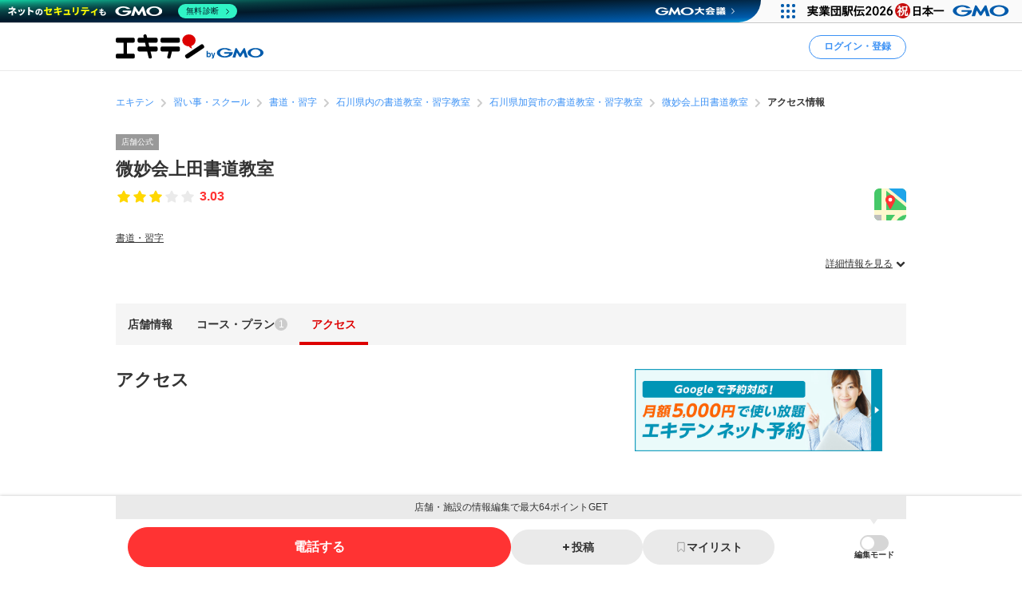

--- FILE ---
content_type: text/html; charset=utf-8
request_url: https://www.google.com/recaptcha/api2/aframe
body_size: 183
content:
<!DOCTYPE HTML><html><head><meta http-equiv="content-type" content="text/html; charset=UTF-8"></head><body><script nonce="TdDztjUTKV9ez01nPQlrLg">/** Anti-fraud and anti-abuse applications only. See google.com/recaptcha */ try{var clients={'sodar':'https://pagead2.googlesyndication.com/pagead/sodar?'};window.addEventListener("message",function(a){try{if(a.source===window.parent){var b=JSON.parse(a.data);var c=clients[b['id']];if(c){var d=document.createElement('img');d.src=c+b['params']+'&rc='+(localStorage.getItem("rc::a")?sessionStorage.getItem("rc::b"):"");window.document.body.appendChild(d);sessionStorage.setItem("rc::e",parseInt(sessionStorage.getItem("rc::e")||0)+1);localStorage.setItem("rc::h",'1768962899758');}}}catch(b){}});window.parent.postMessage("_grecaptcha_ready", "*");}catch(b){}</script></body></html>

--- FILE ---
content_type: application/javascript; charset=utf-8
request_url: https://fundingchoicesmessages.google.com/f/AGSKWxUHl8H7On9bBfVuKP6Iedj3-UR9FAI1z47D3WWJrb2b-E0ZZTRMCuNsEWlxa-pWkmKlIjCFvmqnd0VUctU1I0T1xh9BWepiEdhOGgOB-2Pu_xlY3VQ4I7D9zgZy2WqRNlEy7ZbcZhc_K63ES-uczLzw5jGwFknqs084rD8Pvt7fVGUzbk5b4gMshfk=/_/s_ad.aspx?/globaladprostyles./imlive.gif/adlist_/advscript.
body_size: -1293
content:
window['03ce3c2d-57f1-4e58-a75a-9ad152f90369'] = true;